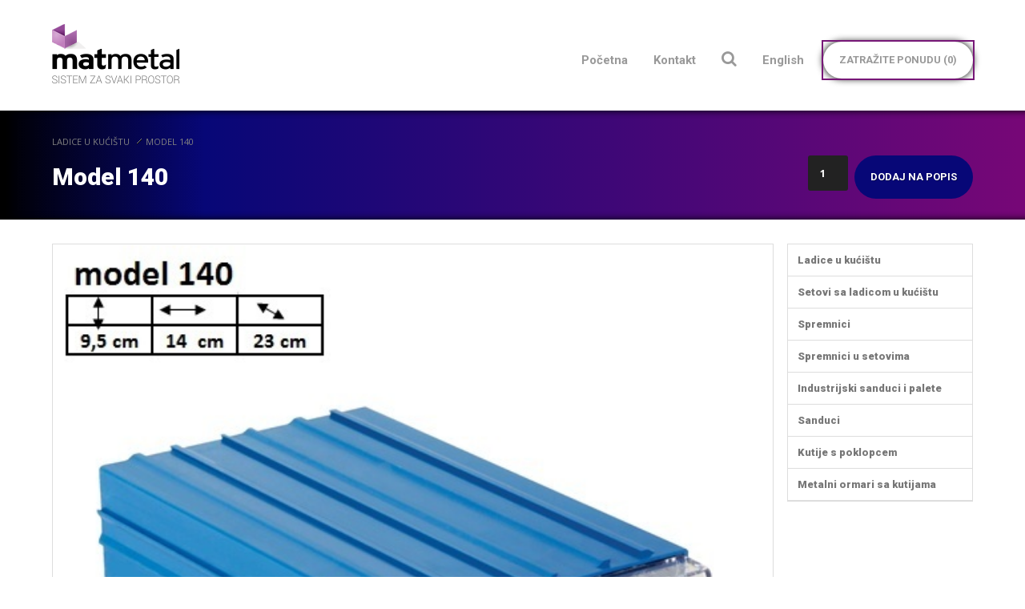

--- FILE ---
content_type: text/html; charset=UTF-8
request_url: http://www.plasticne-kutije.com/ladice-u-kucistu/1783
body_size: 7564
content:
<!DOCTYPE HTML>
<html>
<head>
	<meta http-equiv="content-type" content="text/html;charset=utf-8" />
	<meta name="viewport" content="width=device-width, initial-scale=1, maximum-scale=1">
	<title>Model 140  - Ladice u kućištu - Matmetal</title>

	<meta name="description" content="Model 140 " />

	<meta name="keywords" content="ladice u kućištu, kutija s ladicom, kutije s ladicom, plastična kutija s ladicom, plastične kutije s ladicom" />

	<meta name="copyright" content="Copyright - MATMETAL SISTEM d.o.o." />

	<base href="http://www.plasticne-kutije.com/" />
	<meta name="robots" content="all" />
	<meta http-equiv="imagetoolbar" content="no" />
	<script src="https://www.matmetal-sistem.hr/frontend/js/jquery-2.2.0.min.js" type="text/javascript"></script>
	<script src="https://www.matmetal-sistem.hr/frontend/js/jquery.slides.min.js" type="text/javascript"></script>
	<script src="https://www.matmetal-sistem.hr/novacms/js/engine.js" type="text/javascript"></script>
	<link href='https://fonts.googleapis.com/css?family=Open+Sans:400,600,700&subset=latin,latin-ext' rel='stylesheet' type='text/css'>
	<link href='https://fonts.googleapis.com/css?family=Roboto:300,400,700,900&subset=latin,latin-ext' rel='stylesheet' type='text/css'>
	<link rel="stylesheet" href="https://www.matmetal-sistem.hr/frontend/css/style.css?v=" type="text/css" />
	<link rel="stylesheet" href="https://www.matmetal-sistem.hr/frontend/css/responsive.css?v=" type="text/css" />
	<link rel="stylesheet" href="https://www.matmetal-sistem.hr/frontend/css/lightbox.css" type="text/css" />
	<link rel="stylesheet" href="https://www.matmetal-sistem.hr/frontend/css/font-awesome.min.css" type="text/css" />
	<link rel="icon" type="image/png" href="https://www.plasticne-kutije.com/frontend/images/site/icon.png" />
	<script>
	  (function(i,s,o,g,r,a,m){i['GoogleAnalyticsObject']=r;i[r]=i[r]||function(){
	  (i[r].q=i[r].q||[]).push(arguments)},i[r].l=1*new Date();a=s.createElement(o),
	  m=s.getElementsByTagName(o)[0];a.async=1;a.src=g;m.parentNode.insertBefore(a,m)
	  })(window,document,'script','https://www.google-analytics.com/analytics.js','ga');
	  ga('create', 'UA-35606478-3', 'auto'); ga('send', 'pageview');
	</script>
</head>
<body>
	<div id="search" style="display: none;">	<div class="c x">		<form id="searchForm" method="post" action="pretraga">			<input type="text" class="searchtext" name="query" placeholder="Traži" /><a class="searchbutton" onclick="document.getElementById('searchForm').submit();">Traži</a>		</form>	</div></div><div id="header">	<div class="c x">		<a id="logo" href="http://www.plasticne-kutije.com/"><img src="http://www.matmetal-sistem.hr/frontend/images/site/logo.png" alt="Plastične kutije" /></a>		<a id="menu-icon"><i class="fa fa-navicon"></i></a>				<div id="menu">			<ul id="menu-tabs">				<li><a href="http://www.plasticne-kutije.com/"><span>Početna</span></a></li><li><a href="kontakt"><span>Kontakt</span></a></li><li class="icon search"><a onclick="$('#search').slideToggle(300);"><i class="fa fa-search"></i></a></li><li><a id="en" href="http://en.plasticne-kutije.com">English</a></li><li class="offertab"><a href="ponuda">Zatražite ponudu (<span id="basket-q">0</span>)</a></li>			</ul>		</div>	</div></div>			<div id="small-pitch">				<div class="c x"><p id="breadcrumbs"><a href="ladice-u-kucistu">Ladice u kućištu</a><a href="ladice-u-kucistu/1783">Model 140 </a></p><h1>Model 140 </h1>												<div id="addrem"><span id="1783-cart_add_remove_div-1783"><span id="1783-cart_add_remove_div-1783-functions"><input class="qty" type="text" id="1783-item_quantity-1783" value="1" /><a class="link" onclick="add_to_cart('1783','1783');"><span>Dodaj na popis</span></a></span><img src="frontend/images/site/ajax-loader.gif" style="display:none;" id="1783-cart_add_remove_div-1783-icon" /></span><input type="hidden" id="item-price-index-1783" value="0" /></div>												</div>			</div>			<div class="c x">				<div id="dir">							<div id="images" style="width: 100%; text-align: center;">						<img class="bigthumb" src="frontend/images/items/model 140 lk.jpg" alt="Model 140 " />				</div>				<div id="rel-items">					<div class="icaption"><h5>Povezani proizvodi</h5></div>					<div class="x"></div>					<br />								<div class="rel">						<a href="ladice-u-kucistu/1775"><img src="http://www.plasticne-kutije.com/frontend/cache/300x259x2/bf27f7d71a3cf52970b7224cd82bec44" alt="Model 120-4" /></a>						<div class="item-desc">							<p class="category">Ladice u kućištu</p>							<p><a href="ladice-u-kucistu/1775">Model 120-4</a></p>						</div>					</div>									<div class="rel">						<a href="ladice-u-kucistu/1776"><img src="http://www.plasticne-kutije.com/frontend/cache/300x259x2/e2517bb31770b1f2d6fa2503f3f17891" alt="Model 102" /></a>						<div class="item-desc">							<p class="category">Ladice u kućištu</p>							<p><a href="ladice-u-kucistu/1776">Model 102</a></p>						</div>					</div>									<div class="rel last">						<a href="ladice-u-kucistu/1777"><img src="http://www.plasticne-kutije.com/frontend/cache/300x259x2/04e00b09dd226e4d7122f6db96ebbbed" alt="Model 102-3" /></a>						<div class="item-desc">							<p class="category">Ladice u kućištu</p>							<p><a href="ladice-u-kucistu/1777">Model 102-3</a></p>						</div>					</div>								<div class="x"></div>				</div>			</div><div id="catalogue-menu"><h3></h3><ul><li><a href="ladice-u-kucistu">Ladice u kućištu</a></li><li><a href="setovi-sa-ladicom-u-kucistu">Setovi sa ladicom u kućištu</a></li><li><a href="spremnici">Spremnici</a></li><li><a href="spremnici-u-setovima">Spremnici u setovima</a></li><li><a href="industrijski-sanduci-i-palete">Industrijski sanduci i palete</a></li><li><a href="sanduci">Sanduci</a></li><li><a href="kutije-s-poklopcem">Kutije s poklopcem</a></li><li><a href="metalni-ormari-sa-kutijama">Metalni ormari sa kutijama</a></li></ul>			</div></div></div><div id="footer">
	<div class="c x">
  	<div class="jumbo">
      <i class="fa fa-mobile"></i>
      <h5>Zatražite ponudu</h5>
			<p>Nazovite nas ili <a href="ponuda">sastavite popis željenih proizvoda</a> i zatražite <br />neobvezujuću ponudu našeg stručnog osoblja.<br /><a href="tel:+38512024601"><span>01 / 20 24 601</span></a></p>
		</div>
		<div id="emblem">
			<img src="http://www.matmetal-sistem.hr/frontend/images/site/cube.png" alt="Matmetal Sistem" />
			</div>
			<div class="fl">
			<div class="fl">
				<p><strong>MATMETAL SISTEM d.o.o.</strong></p><p>Komercijala i skladište: Šime Ljubića 11, 10360 Sesvete</p><p>Sjedište tvrtke: Zagrebačka 99, 10360 Sesvete</p>				<br />
				<div class="fl">
					<p>T: <span>01 / 20 24 601, 01 / 20 24 938</span></p><p>F: <span>01 / 20 24 939</span></p><p><a href="mailto:prodaja@matmetal-sistem.hr">prodaja@matmetal-sistem.hr</a><br /><a href="mailto:info@matmetal-sistem.hr">info@matmetal-sistem.hr</a></p>				</div>
				<div class="fl">
					<p><a href="http://www.plasticne-kutije.com/katalog/Plastične Kutije.pdf">Katalog plastičnih kutija</a></p><p><a href="http://www.matmetal-sistem.hr">Matmetal Sistem</a></p><p><a href="http://www.uredski-namjestaj.hr">Uredski namještaj</a></p><p><a href="http://www.uredske-stolice.hr">Uredske stolice</a></p><p><a href="izjava-o-privatnosti">Izjava o privatnosti</a></p>				</div>
			</div>
		</div>
	</div>
</div>	<script src="https://www.matmetal-sistem.hr/frontend/js/lightbox.min.js" type="text/javascript"></script>
</body>
</html>


--- FILE ---
content_type: text/css
request_url: https://www.matmetal-sistem.hr/frontend/css/style.css?v=
body_size: 18793
content:
/* Matmetal Sistem */
*{ margin: 0; padding: 0; list-style: none; outline: 0; }
html, body { width: 100%; }
body { font: 300 14px "Open Sans", Sans-Serif; color: #666; }
p { line-height: 1.6em; }
a { color: #945294; text-decoration: none; cursor: pointer; }
a:hover { transition: all 0.2s ease-in-out; }
h2 { font-size: 1.24em; color: #000; margin: 0 0 10px; }
.inner h2 { padding: 3px 0 7px; border-bottom: 1px solid #eee;  }
h4 { font-weight: bold; font-size: 1em; margin: 0 0 8px; }
/* clear */
.x:before, .x:after { content: " "; display: table; }
.x:after { clear: both; }
.x { *zoom: 1; }
input, select, textarea { font: 300 13px "Open Sans", Sans-Serif;  }
.y { margin-bottom: 20px; border-bottom: 1px solid #ddd; }
/* set fonts */
#top, #header, h1, h2, h3, h4, h5, .date, .caption h2, .frame, #sections, .rel, .icaption, .segment-caption, .home-featured, .dist_intro, .jumbo, .link, .gal-menu, #catalogue-menu { font-family: "Roboto", Sans-Serif; }
.c, #hold { width: 1150px; margin: 0 auto; min-width: 1150px; }
#hold { border-top: 5px solid #252525; }
.grey { background: #eee; padding: 40px 0; min-width: 1150px; box-shadow: 0px 0px 10px 0px #000; }
/* search */
#search { clear: both; background: #eee; width: 100%; z-index: 400000; position: relative; height: 50px; }
input.searchtext { height: 50px; width: 85%; border: 0; background: none; font-weight: 700; color: #333; font-size: 14px; }
.searchbutton { float: right; width: 10%; background: #771777; padding: 0; line-height: 50px; font-size: 13px; font-weight: 700; text-align: center; text-transform: uppercase; color: #fff; }
#header { clear: both; display: block; padding: 30px 0 0; }
#logo { float: left; margin: 0 0 30px 0; }
#menu-icon { display: none; }
#menu { float: right; clear: right; margin: 22px 0 0 0; }
#menu li { float: left; display: inline; font-size: 15px; font-weight: 700; }
#menu li a { float: left; color: #999; margin: 0 0 0 24px; padding: 10px 4px; line-height: 26px; }
#menu li a:hover, #menu li a:active { color: #333; }
#menu li a.current { color: #000; }
#menu li.icon i { font-size: 20px; }
#menu li.offertab a { color: #999; outline: solid 2px #771777; box-shadow: 0px 0px 10px 0px #000; margin-left: 20px; padding: 10px 20px; border-radius: 30px; text-transform: uppercase; font-size: 13px; }
#menu li.offertab a:hover { color: #771777; }
#menu li.offertab a span { border: 0; padding: 0; }
#menu li a span { border-bottom: 2px solid #fff; padding: 0 0 10px; }
#menu li a.current span { border-color: #771777; }
#menu li.offertab a.current { color: #999; }
.itemlist { float: right; border: 1px solid #ddd; margin: 0 0 12px; padding: 15px 15px 15px 65px; background: url(../images/site/icons/itemlist.png) no-repeat 15px 18px; }
.itemlist h3 { color: #771777; font-weight: normal; font-size: 1.1em; margin: 0 0 15px; }
.itemlist p { margin: 0 0 12px; }
.itemlist.phone { background: url(../images/site/icons/phoneoffer.png) no-repeat 15px 18px; }
.ipp { font-size: 1.8em; }
.grey { color: #888; font-size: 1.1em; line-height: 1.7em; }
#bg { background: url(../images/site/bgtry.jpg) no-repeat center top; height: 397px; }
#kombi { display: inline-block; position: fixed; margin: 400px 0 0 780px; z-index: 1; float: right; width: 25%; }
#side-left { display: inline-block; z-index: -1; margin-top: 397px; position: fixed; left:0; }
#side-right { display: inline-block; z-index: -1; margin-top: 397px; position: fixed; right:0; }
#bottom { position: fixed; bottom: 0; display: inline-block; background: url(../images/site/bottom.png) repeat; width: 100%; height: 40px; }
#call { float: left; margin: 11px 0 0 20px; color: #fff; }
#call a { float: right; margin: -3px 0 0 20px; }
#call span { padding: 3px 0 3px 10px; font-size: 1.2em; font-weight: bold; }
#send { float: right; margin-top: 11px; color: #fff; }
#send a { float: right; margin: -3px 20px 0; }
#send span { padding: 3px 0 3px 10px; }
/* pitch */
#cro { clear: both; position: relative; min-width: 1150px; height: 415px; padding: 40px 0; background: #48494B url(../images/site/cro-back.jpg) no-repeat; background-size: 100%; background-size: cover; }
#pitch { clear: both; position: relative; min-width: 1150px; height: 450px; padding: 40px 0 0; margin: 0 0 40px; background: linear-gradient(130deg, #000 0%, rgba(7,7,119,1) 20%, rgba(119,7,119,1) 100%); background-size: 100%; background-size: cover; box-shadow: inset 5px 0px 10px 0px #000; }
.caption { float: left; color: #999; width: 55%; padding: 25px 0 0 0; }
.caption h2 { font-size: 35px; font-weight: 900; color: #fff; margin: 0 0 20px; }
.caption p { margin: 0 0 10px; font-weight: 400; font-size: 14px; color: rgba(255,255,255, .7); }
.pitchimg { float: right; }
.button { float: left; margin: 30px 0 0; background: #771777; color: #fff; padding: 10px 15px; text-transform: uppercase; font-size: 13px; font-weight: 700; }
.button:hover { background: #613962; }
.pitch-section { display: none; }
.pitch-section.current { display: block; }
#pitch1 { display: block; }
#sections { position: absolute; bottom: 10px; width: 100%; }
#sections a { float: left; width: 16.41%; margin: .3% .3% 0 0; font-size: 12px; text-transform: uppercase; color: #999; font-weight: 600; height: 74px; background: rgba(0,0,0, .4); transition: all 0.2s ease-in-out; }
#sections a.last { margin-right: 0; }
#sections a.current { background: #771777; color: #fff; border-color: #5C375E; text-shadow: 1px 1px rgba(0,0,0, .2); }
#sections a span { display: inline-block; vertical-align: middle; display: table-cell; height: 74px; line-height: 17px; padding: 0 20px 0 15px; }
#sections a.current span { }
.bonitet { width: 100px; float: right; }
.iso { float: left; width: 85px; padding: 25px 25px 15px 25px; }
#iso { clear: left; font-size: 0.9em; }
#sections a.four { width: 24.7%; }
/* Pages */
.pages { list-style: none; margin: 20px 0; padding: 0; text-align: center; }
.pages li { display: inline-block; width: 14px; height: 14px; margin: 0 4px; text-indent: -999px; border-radius: 10px; cursor: pointer; overflow: hidden; background: #fff; box-shadow: inset 0 0 0 1px rgba(0,0,0,.2); }
.pages li:hover { background: #aaa; }
.pages li.active { background: #666; }
/* Cookie popup */
.cookie-popup { border-radius: 30px; }
.cookie-buttons a { border-radius: 30px; }
/* Controls */
.controls { margin: 25px 0; text-align: center; }
/* small pitch */
#small-pitch { min-width: 1150px; background: linear-gradient(90deg, rgba(0,0,0,1) 0%, #070777 20%, rgba(119,7,119,1) 100%); background-size: cover; padding: 30px 0; margin: 0 0 30px; box-shadow: inset 10px 0px 10px 0px #000; }
#small-pitch h1 { font-size: 30px; font-weight: 900; color: #fff; }
/* breadcrumbs */
#breadcrumbs { font-size: 11px; text-transform: uppercase; margin: 0 0 18px; }
#breadcrumbs a { background: url(../images/site/slash.gif) no-repeat right center; padding: 0 15px 0 0; margin: 0 5px 0 0; color: #808080; }
#breadcrumbs a:last-child { background: none; padding: 0; }
.home-featured { float: left; width: 22.7%; margin: 0 3% 15px 0; }
.home-featured.last { margin-right: 0; }
.hf-img { text-align: center; }
.hf-img img { width: 100%; -webkit-box-shadow: 0px 2px 1px 0px rgba(0,0,0,0.4); -moz-box-shadow: 0px 2px 1px 0px rgba(0,0,0,0.4); box-shadow: 0px 2px 1px 0px rgba(0,0,0,0.1); }
.hf-desc { padding: 15px 10px; line-height: 20px; }
.hf-desc h5 { font-size: 15px; font-weight: 900; margin: 0 0 10px; height: 50px; }
.hf-action { padding: 4px 7px; border-radius: 4px; background: #771777; color: #fff; float: left; font-size: 14px; font-weight: 900; }
.hf-action.currency { margin: 5px 0 0; background: #999; }
.hf-desc h5 a { color: #333; }
#main { float: left; width: 76%; }
#main h3 { font-size: 1.2em; color: #771777; margin: 0 0 15px; }
#main img { max-width: 100%; }
#side { float: right; width: 22%; }
.side { float: right; width: 250px; margin: 0 0 14px; }
.box { background: #eee; padding: 12px; margin: 0 0 14px; border-radius: 20px; }
.box p { font-size: .9em; margin: 0 0 10px; }
.boxcaption { background: url(../images/site/boxcaption.png) no-repeat; padding: 10px 14px; margin: 0; color: #fff; font-size: 1em; }
.offer { height: 80px; padding-top: 18px; }
.offer.small { height: 110px; padding-top: 18px; }
.offer p { margin: 0 0 16px; }
/* intro */
#intro { float: left; width: 70%; margin: 0 0 18px; padding: 10px 0 30px; }
#aaa { float: right; margin: 0 10px 0; padding: 0 10px; }
#intro h2 { padding: 3px 0 10px; font-size: 25px; font-weight: 900; letter-spacing: -1px; }
#intro-teaser { margin: 0 0 20px; font-weight: 600; }
#intro-bonitet { float: right; margin-left: 20px; }
/* bits */
#bits { padding: 40px 0 20px; }
.bit { float: left; width: 24%; margin: 0 2% 50px 0; padding: 0 4%; text-align: center; font-size: 13px; }
.bit.first { clear: left; }
.bit.last { margin-right: 0; }
.bit h4 { color: #000; font-size: 13px; text-transform: uppercase; margin: 0 0 8px; }
.bit i { color: #771777; font-size: 50px; margin: 0 0 15px 0; }
/* featured items */
.featured { margin: 0 0 30px; }
.featured .rel { width: 206px; height: 111px; font-size: .9em; font-weight: bold; color: #444; }
.rf { margin-left: 15px; font-weight: bolder; color: #771777; line-height: 24px; }
.rl { line-height: 24px; text-align: center; padding-left: 5px; }
.rprice { display: inline-block; padding: 5px 0 0 0; color: #fff; font-size: 1.3em; text-shadow: #472747 1px 1px;  }
.featured .ft1 { background: url(../images/site/featured1.png) no-repeat; padding-left: 70px; width: 145px; }
.featured .ft2 { background: url(../images/site/featured2.png) no-repeat; padding-left: 65px; width: 135px; }
.featured .ft3 { background: url(../images/site/featured3.png) no-repeat; padding-left: 65px; width: 140px; }
/* news */
.third { float: left; width: 31.3%; margin: 0 3% 0 0; }
.third .link { margin-bottom: 20px; }
.third.last { float: right; margin-right: 0; }
.date { float: left; margin: -4px 14px 0 0; padding: 0 14px 0 0; border-right: 1px solid #ddd; color: #999; font-size: 12px; text-transform: uppercase; }
.date span { font-size: 24px; font-weight: 900; }
.news { overflow: hidden; }
.news h4 a { color: #333; font-size: 17px; }
.news p { margin: 0 0 15px; }
#main p.teaser { font-size: .9em; margin: 0 0 17px; }
#news-body { overflow: hidden; }
#ndate { font-size: 13px; color: #999; }
#catalogue-menu.nmenu { width: 220px; }
.nrest { float: right; width: 185px; }
.nrest a { font-weight: bold; margin: 0 0 3px; }
#catalogue-menu.nmenu .teaser { font-size: .84em; }
#inner-teaser { font-size: 1.1em; }
.news-image { float: left; padding: 2px; border: 1px solid #ddd; margin: 0 20px 10px 0; }
.catimg { float: left; padding: 2px; margin: 0 20px 10px 0; }
/* link button */
.link { float: left; text-transform: uppercase; line-height: 2em; font-size: 13px; font-weight: 700; border-radius: 30px; padding: 6px 10px; color: #fff; background: #771777; text-shadow: 1px 1px rgba(0,0,0, .3); }
.link:hover {  }
/* home items */
.catalog-group { float: left; width: 324px; margin: 0 20px 20px 0; border: 1px solid #ddd; padding: 20px; height: 40px; font-size: 1.3em; }
.catalog-group.last { margin-right: 0; }
.catalog-group:hover { border-color: #808080; }
.catalog-group span { float: left; padding: 10px 0 0; }
.catalog-group img { float: left; margin: 0 15px 0 0; }
/* item category */
#catpitch { margin: 0 0 20px; }
#catpitch img { width: 100%; }
.list { width: 23%; float: left; margin: 0 2% 25px 0; }
.list.last { float: right; margin-right: 0; }
.thumb { padding: 0 0 6px; border: 1px solid #eee; width: 100%; margin: 0 0 10px; }
.category { font-size: .8em; text-transform: uppercase; color: #999; margin: 0 0 4px; }
.list-desc { padding: 0 20px 0 0; }
.list h3 { font-size: 15px; }
.list h3 a { color: #222; }
/* categories navigation */
.catalog-item { float: left; }
/* single item */
/* cart */
#addrem { float: right; height: 50px; margin: -44px 0 0; }
#addrem .link { margin-left: 8px; background: #070777; padding: 14px 20px; }
input.qty { float: left; color: #fff; font-size: .9em; border: 0; background: #222; padding: 14px 15px 13px; width: 20px; border-radius: 3px; font-weight: 900;}
input.qty:focus {  }
#cart-div input.qty { padding: 5px 15px; background: #ddd; color: #222; }
#dir { float: left; width: 78%; }
#catalogue-menu { float: right; width: 20%; border: 1px solid #ddd; }
#catalogue-menu li { list-style: none; border-radius: 3px; font-size: 13px; font-weight: 900; }
#catalogue-menu li a { display: block; border-bottom: 1px solid #ddd; padding: 12px; color: #777; }
#catalogue-menu li a.current { font-weight: bold; background: #eee; color: #222; }
.icaption { clear: both; margin: 0 0 10px; border-bottom: 1px solid #ddd; padding: 0 0 15px; }
.icaption.small { height: 12px; margin: 20px 0 20px; padding: 0 0 0 5px; }
.icaption h5 { color: #252525; text-transform: uppercase; font-size: 13px; }
.icaption.more-margin { margin-bottom: 28px; }
/* product inner */
#images { float: right; width: 40%; }
.inoxthumb { border: 1px solid #ddd; padding: 1px; width: 23%; margin: 0 3px 3px; }
.bigthumb { border: 1px solid #ddd; padding: 1px; width: 100%; margin: 0 0 3px; }
.smallthumb { float: left; margin: 0 2.1% 10px 0; width: 47.8%; background: none; border: 1px solid #ddd; padding: 1px; }
.smallthumb.last { margin-right: 0; }
#item-desc { float: left; width: 58%; margin: 0 0 15px; }
#item-desc ul { margin: 0 0 0 15px; list-style-type: square; }
#item-desc li { list-style-type: square; padding: 0 0 6px; }
/* models table */
.mt { margin: 0 0 20px; border-collapse: collapse; width: 100%; font-size: .84em; color: #777; }
.mt td { padding: 10px; border-bottom: 1px solid #ddd; }
.mt th { text-transform: uppercase; border-bottom: 2px solid #ddd; font-weight: bold; color: #555; }
.mt tr.odd td { background: #f9f9f9; }
.mt tr:hover td { color: #000; }
/* colors */
#colors-box  { float: left; width: 100%; }
#colors { clear: both; background: url(../images/site/colors.png) no-repeat 0 7px; height: 25px; padding: 8px 0 0 33px; margin: 0 0 22px; color: #808080; font-size: .8em; }
/* certificate */
#certificate { float: right; width: 70px; height: 70px; background: url(../images/site/euroinspekt.png) no-repeat; border: 1px solid #ddd; }
/* specifications */
#specs { clear: both; margin: 0 0 20px; }
.ts { margin: 0 0 20px; border-collapse: collapse; width: 100%; font-size: .84em; color: #777; }
.ts td { padding: 10px 0; border-bottom: 1px solid #ddd; }
.ts thead td { text-transform: uppercase; border-bottom: 2px solid #ddd; font-weight: bold; color: #555; }
.ts tr.odd td { background: #f9f9f9; }
.ts tr:hover td { color: #000; }
#map { margin: 0 0 40px; box-shadow: 0px 0px 5px 0px #000; }
/* related items */
#rel-items { clear: both; padding: 30px 0 0; margin: 0 0 40px; }
.rel { float: left; width: 31.3%; margin: 0 3% 0 0; }
.rel.last { margin: 0; }
.rel p { line-height: 1.2em; }
.rel a { font-weight: 700; font-size: 15px; color: #222; }
#main p.category { margin: 0 0 4px; }
.rel img { float: left; width: 100%; margin: 0 0 9px; border: 1px solid #ddd; }
/* cart submit */
#main.short { width: 48%; }
#main p { margin: 0 0 12px; }
#pageh2 { margin: 0 0 20px; }
#main-cart-div { }
#cart-div { float: right; width: 48%; } 
.citem { border-bottom: 1px solid #ddd; padding: 0 0 7px; margin: 0 0 7px; width: 100%; }
.citem-ar { float: right; }
.citem-ar .link { margin-left: 8px; }
.ar-name { float: left; padding: 5px 0 0; font-size: .9em; }
#cart-div .link { float: right; }
#nocart { padding: 10px 0 0 100px; background: url(../images/site/nocart.png) no-repeat 0 10px; margin: 0 0 80px; }
/* distributors */
#dist { height: 200px; border-bottom: 1px dotted #ddd; margin: 0 0 40px; }
.map { float: right; }
.distributor { float: left; width: 160px; padding: 0 30px 0 0; margin: 0 40px 0 0; }
.distributor.last { padding: 0; border: 0; margin: 0; width: 300px; }
.dist_title { font-size: .84em; text-transform: uppercase; color: #777; }
.dist_intro { font-size: 19px; font-weight: 900; color: #333; float: left; width: 400px; padding: 50px 0 0; }
#distbox a { float: left; background: #555 url(../images/site/distributors.png) no-repeat; height: 48px; padding: 28px 0 0 20px; font-size: 1.2em; width: 230px; }
#location { margin: 0 0 13px; }
/* catalogue */
.catalogue { float: right; width: 24%; text-align: center; }
.catalogue img { width: 100%; }
.catalogue .teaser { padding: 10px 0 0; font-weight: 600; }
.catalogue-info { clear: both; padding: 30px 0 0; border-top: 1px solid #ddd; }
.rimg { float: left; margin: 0 30px 20px 0; }
.rte-browser-img { float: left; margin: 0 20px 10px 0; }
/* home gallery */
#gallery {  }
.gal { width: 23.5%; float: left; margin: 0 2% 0 0; }
.gal img { width: 100%; border-radius: 2px; }
.gal.last { float: right; margin-right: 0; }
#slides { display: none; }
.slidesjs-pagination { text-align: center; }
.slidesjs-pagination-item { display: inline-block; }
.slidesjs-pagination-item a { float: left; text-indent: -9999px; margin: 0 6px; width: 12px; height: 12px; border-radius: 50%; background: #ddd; }
.slidesjs-pagination-item a.active { background: #771777; }
/* gallery menu */
.segment-caption { clear: both; font-weight: 700; color: #333; font-size: 14px; border-bottom: 1px solid #ccc; height: 43px; margin: 0 0 30px; text-transform: uppercase; }
.segment-caption span { float: left; border-bottom: 3px solid #771777; height: 40px; }
/* forms */
fieldset { border: 0; }
#main form { padding: 0 2% 0 0; }
label { display: block; color: #666; font-weight: 700; font-size: 13px; margin: 0 0 5px; }
input.text, textarea { width: 94%; border: 1px solid #ddd; padding: 10px 3%; margin: 0 0 6px; background: #fff; border-radius: 30px; box-shadow: inset 0 0 3px 1px rgba(0,0,0, .1); }
textarea { height: 150px; }
.error { font-size: .9em; color: #771777; font-weight: bold; }
.form-left { float: left; width: 48%; }
.form-right { float: right; width: 48%; }
/* contact */
#how { margin: 15px 0;}
/* footer */
#footer { padding: 55px 0 40px; min-width: 1150px; font-size: 13px; color: #888; line-height: 1.7em; background: linear-gradient(130deg, rgba(0,0,0,1) 0%, rgba(7,7,119,1) 20%, rgba(119,7,119,1) 100%); background-size: cover; box-shadow: inset 5px 0px 10px 0px #000; }
#footer strong { color: #fff; font-size: 14px; }
#footer p { line-height: 1.7em; }
#footer a { color: #ccc; }
#footer a:hover { color: #fff; }
#emblem { float: left; margin: 0 30px 0 0; }
.fl { float: left; margin: 0 40px 0 0; }
.fr { float: right; text-align: right; }
.h { display: none; }
.jumbo { float: right; width: 50%; text-align: right; margin: 0 0 30px; }
.jumbo h5 { font-size: 26px; font-weight: 900; color: #fff; margin: 0 0 20px; }
.jumbo p { font-size: 15px; font-weight: 600; text-align: right; }
.jumbo i { font-size: 180px; float: right; color: #771777; margin: -24px 0 0 15px; }
.jumbo p span { color: #771777; font-size: 40px; font-weight: 900; line-height: 60px; text-shadow: 1px 1px rgba(0,0,0, .3); letter-spacing: -1px; }


--- FILE ---
content_type: text/css
request_url: https://www.matmetal-sistem.hr/frontend/css/responsive.css?v=
body_size: 4213
content:
/*

	Responsive
	
*/

@media only screen and (max-width : 640px) {  
	html, body { width: 100%; height: 100%; }
	.c { width: 100%; }	
	.c, .grey, #footer { min-width: auto; }
	#header { padding: 17px 0 0; }
	#logo { margin: 0 0 20px 5%; }
	
	input.searchtext { width: 70%; padding-left: 5%; }
	.searchbutton { width: 20%; }
	
	#menu-icon { display: block; position: relative; float: right; margin: 20px 5% 0 0; font-size: 40px; z-index: 10001; }
	#menu-icon:hover { opacity: .7; }
	#menu-icon.opened { }
	#menu { display: none; position: fixed; top: 0; right: 0; bottom: 0; margin: 0; height: 100%; padding: 101px 0 0; width: 80%; background: #222; z-index: 10000; }
	#menu li { display: block; clear: both; }
	#menu li a { display: block; color: #999; padding: 14px 30px; border: 0; }
	#menu li a:hover, #menu li.current a { color: #fff; }
	#menu li ul li a, #menu li.current ul li a { background: #085E91; }
	#menu li ul { display: none; }
	#menu li a span { border: 0; }
	#menu li a.current span { color: #fff; }
	#menu li.offertab a { color: #E8A914; background: none; text-shadow: 1px 1px rgba(0,0,0, .2); padding: 14px 30px; margin: 0 0 0 24px; border-radius: 3px; text-transform: uppercase; font-size: 13px; }
	#menu li.offertab a:hover { }
	#menu li.offertab a span { border: 0; padding: 0; }	#cro { width: 94%; min-width: auto; padding: 0 3%; height: auto; }	#croimg { padding: 5% 0; width: 100%; }  
	#pitch { width: 94%; min-width: auto; padding: 0 3%; height: auto; }
	.pitch-sections { display: none; }
	#sections { position: relative; width: 100%; padding: 20px 0 0; }
	#sections a { float: left; display: block; width: 49%; height: auto; margin: 0 0 5px; font-size: 10px; }
	#sections a.current { background: rgba(0,0,0, .4); color: #999; color: #fff; }
	#sections a:nth-child(even) { float: right; }
	#sections a span { height: 66px; }
	#intro { padding: 10px 5% 30px; width: 90%; text-align: center; }
	#intro h2 { padding: 0 10% 20px; }
	.catalogue { width: 60%; padding: 0 20% 40px; }
	#home-featured { padding: 0 4%; }
	.segment-caption { margin: 0 0 30px; }
	.home-featured { float: left; width: 47.5%; margin: 0 0 20px 0; }
	.home-featured:nth-child(even) { float: right; }
	.hf-desc { padding: 10px 0; }
	.hf-desc .category { display: none; }
	.hf-desc h5 { font-size: 13px; }
	#gallery { padding: 0 4%; }
	#bits { padding: 30px 5% 10px; }
	#bits .x { clear: none; }
	.bit { float: left; width: 40%; padding: 0 5%; margin: 0 0 30px; font-size: 12px; }
	.bit.first { clear: none; }
	.bit:nth-child(odd) { clear: left; }
	.bit.last { margin-right: 0; }
	#small-pitch { width: 90%; padding: 20px 5%; min-width: auto; }
	#small-pitch h1 { font-size: 24px; }
	#catpitch img { width: 100%; }
	#dir { float: none; width: 92%; padding: 0 4%; }
	.list { float: left; clear: left; width: 46%; margin: 0 0 15px; }
	.list.last { float: left; }
	.list:nth-child(odd) { float: right; clear: none; }
	.list h3 { font-size: 14px; line-height: 18px; }
	.list-desc .category { font-size: 10px; }
	.m-x { clear: both; }
	#catalogue-menu { display: none; }
	#addrem { clear: both; float: none; height: 50px; margin: 30px 0 0; }
	#images { float: none; width: 100%; }
	.smallthumb { float: left; margin: 0 2.1% 10px 0; width: 23%; background: none; border: 1px solid #ddd; padding: 1px; }
	#item-desc { float: none; clear: both; width: 100%; padding: 20px 0 0; }
	#colors { background-size: 100%; }
	.rel a { font-size: 12px; }
	#main, #main.short { clear: both; float: none; width: 92%; margin: 0 4%; }
	#dist { height: auto; padding: 0 0 20px; margin: 0 0 40px; text-align: center; }
	.dist_intro { width: auto; padding: 10px 0 20px; }
	.map { float: none; width: 60%; }
	#contact-map { clear: both; margin: 0 4%; }
	#side { float: none; clear: both; width: 92%; margin: 0 4%; padding: 20px 0 0; }
	#cart-div { float: none; width: 92%; margin: 0 4% 30px; } 	
	input.text, textarea { width: 100%; }
	#footer { padding: 55px 5% 45px; }
	.jumbo { clear: both; float: none; width: 100%; text-align: left; }
	.jumbo p { text-align: left; font-size: 13px; }
	.jumbo p br { display: none; }
	.jumbo i { font-size: 120px; margin: -15px 0 0 15px; }
	.jumbo p span { float: left; clear: both; font-size: 30px; line-height: 60px; margin: 0 0 30px; }
	#emblem { clear: both; }
	
	.cookie-popup { width: 90% !important; }
}


--- FILE ---
content_type: text/javascript
request_url: https://www.matmetal-sistem.hr/novacms/js/engine.js
body_size: 15520
content:
var q_c = 1;
var q_t = null;

function role_start()
{
	q_t = setTimeout("role_do()", 5000);
}

function role_do()
{
	clearTimeout(q_t);
	
	$("#q-"+q_c).fadeOut("1000", function() {
		q_c++;
		var all = $("#q-count").val();
		if(q_c >= all)
			q_c = 1;
		$("#q-"+q_c).fadeIn("1000");
		q_t = setTimeout("role_do()", 10000);
	});
}

function newsletter_process()
{
	$("#poll-vote").show();
	$("#poll-results").show();
	$("#poll-show").hide();

	var email = document.getElementById('email').value;
	
	$.ajax({
		url: "index.php",
		type: "POST",
		data: ({action : 'newsletter_process', action_type : 'ajax', email : email}),
		dataType: "html",
		success: function(msg)
		{
			msg = ajax_retrieve_messages(msg);
			$("#newsletter").attr('innerHTML', msg[0]);
		}
	});
}

function clear_cart(main_div)
{
	$("#clear-cart-icon").show();
	$.ajax({
		url: "index.php",
		type: "POST",
		data: ({action : 'clear_cart', action_type : 'ajax'}),
		dataType: "html",
		success: function(msg)
		{
			msg = ajax_retrieve_messages(msg);
			$("#main-cart-div").html('<div id="cart-div">' + msg[0] + '</div>');
			document.getElementById('basket-q').innerHTML = 0;
		}
	});
}

function add_to_cart(item_cat, item_id)
{
	var q = $("#"+item_cat+"-item_quantity-"+item_id).attr('value');
	var selIndex = document.getElementById('item-price-index-'+item_id).value;
	
	$("#"+item_cat+"-cart_add_remove_div-"+item_id+"-functions").hide();
	$("#"+item_cat+"-cart_add_remove_div-"+item_id+"-icon").show();
	$.ajax({
		url: "index.php",
		type: "POST",
		data: ({action : 'add_to_cart', action_type : 'ajax', item_cat : item_cat, item_id : item_id, q : q, selIndex : selIndex}),
		dataType: "html",
		success: function(msg)
		{
			msg = ajax_retrieve_messages(msg);
			$("#"+item_cat+"-cart_add_remove_div-"+item_id+"-icon").hide();
			$("#"+item_cat+"-cart_add_remove_div-"+item_id+"-functions").html(msg[0]);
			$("#"+item_cat+"-cart_add_remove_div-"+item_id+"-functions").show();
			
			document.getElementById('basket-q').innerHTML = msg[1];
		}
	});
}

function remove_from_cart(item_cat, item_id)
{
	$("#"+item_cat+"-cart_add_remove_div-"+item_id+"-functions").hide();
	$("#"+item_cat+"-cart_add_remove_div-"+item_id+"-icon").show();
	
	$.ajax({
		url: "index.php",
		type: "POST",
		data: ({action : 'remove_from_cart', action_type : 'ajax', item_cat : item_cat, item_id : item_id}),
		dataType: "html",
		success: function(msg)
		{
			msg = ajax_retrieve_messages(msg);
			$("#"+item_cat+"-cart_add_remove_div-"+item_id+"-icon").hide();
			$("#"+item_cat+"-cart_add_remove_div-"+item_id+"-functions").html(msg[0]);
			$("#"+item_cat+"-cart_add_remove_div-"+item_id+"-functions").show();
			document.getElementById('basket-q').innerHTML = msg[1];
			
		}
	});
}

var last_item = 0;
var last_qty = 0;
function change_qty(val, id, cat)
{
	//alert(val + ", " + id + ", " + cat);
	var v = val;
	if(val == '')
		return;
		
	val = (parseInt(val) >= 0) ? parseInt(val) : 0;
	document.getElementById('qty-value-'+id).value = val;
	if((val == last_qty) && (id == last_item))
		return;
	
	$("#change-qty-icon-"+id).show();
	$.ajax({
		url: "index.php",
		type: "POST",
		data: ({action : 'change_qty', action_type : 'ajax', item_cat : cat, item_id : id, q : val}),
		dataType: "html",
		success: function(msg)
		{
			last_item = id;
			last_qty = val;
		
			msg = ajax_retrieve_messages(msg);
			$("#change-qty-icon-"+id).hide();
			
			document.getElementById('basket-q').innerHTML = msg[0];

		}
	});	
}


function remove_item(item_id, item_cat, main_div)
{
	var shipping_id = 0;
	var promocode = 0;
	$("#change-item-"+item_id+"-icon").show();
	$.ajax({
		url: "index.php",
		type: "POST",
		data: ({action : 'remove_item', action_type : 'ajax', item_id : item_id, item_cat : item_cat, shipping_id : shipping_id, promocode : promocode}),
		dataType: "html",
		success: function(msg)
		{
			$("#"+item_id).fadeOut('fast');
			msg = ajax_retrieve_messages(msg);

			if(msg[0] == 'none')
			{
				$("#"+main_div).attr('innerHTML', msg[1]);
				document.getElementById('basket-q').innerHTML = msg[2];
			}
			else
			{
				document.getElementById('basket-q').innerHTML = msg[3];
			}
			
		}
	});
}

function change_item_price(id)
{
	var val = document.getElementById('item-prices-'+id).options[document.getElementById('item-prices-'+id).selectedIndex].value;
	val = val.split(";");
	document.getElementById('item-price-'+id).innerHTML = val[0];
	//document.getElementById('item-price-'+id+'-small').innerHTML = val[1];
	document.getElementById('item-price-index-'+id).value = document.getElementById('item-prices-'+id).selectedIndex;
}

function menu_toggle()
{
	$('#search').fadeOut(400, function () { $('#menu-tabs').fadeIn(400) });
}


function doSwitch(id)
{
	$('.pitch-section').hide();
	$('#pitch' + id).show();
		
	if (!$('#section' + id).hasClass('current'))
	{
		$('#sections a').removeClass('current');
		$('#section' + id).addClass('current');
	}
}

$(document).ready(function () { 
		
	$('#slides').slidesjs({
		width: 1200,
		height: 230,
		navigation: false,
		pagination: {
			effect: "slide",
			speed: 1000,
		},
		effect: {
			fade: {
				speed: 1000
			}
		},
		play: {
          auto: true,
          interval: 4000
        }
	});
	
	$('#menu-icon').click(function() {
		$('#menu-icon, #menu').toggleClass('opened');
		$('#menu').fadeToggle(200);
		//$('#menu.opened').css("height", $(document).height() - 101);
		
		if ($('#menu').hasClass('opened'))
			$('#menu-icon').html('<i class="fa fa-times"></i>');
		else
			$('#menu-icon').html('<i class="fa fa-navicon"></i>');
	});
	
});

function engine_check_unique(id)
{
	showdiv('ajax_icon_'+id);
	var val = document.getElementById(id).value;
	$.ajax({
		type: "POST",
		url: "index.php",
		data: "action_type=ajax&action=check_unique&id="+id+"&value="+val,
		success: function(msg)
		{
			msg = ajax_retrieve_messages(msg);
			if(msg[0] != "unique")
			{
				document.getElementById("ajax_message_"+id).innerHTML = msg[0];
			}
			else if(msg[0] == "unique")
			{
				document.getElementById("ajax_message_"+id).innerHTML = "";
			}
			hidediv('ajax_icon_'+id);
		}
	});	
}

function check_uncheck_all(id, checks)
{
	var checked_status = id.checked;
	$("."+checks).each(function()
	{
		this.checked = checked_status;
	});
}

function delete_confirmation(txt)
{
	if(confirm(txt))
		return true;
	else
		return false;
}

function message_box_hide(id)
{
	setTimeout(function() {message_box_hide_do(id);}, 2000);
}

function message_box_hide_do(id)
{
	$('#'+id).fadeOut(2000);
}

function engine_dialog()
{
	$("#dialog").show();
	$("#dialog").dialog("open");

	return false;
}

function engine_check_form_fields(fields)
{
	if(fields == "none")
		return true;

	var pass = true;
	fields = fields.split("|");
	for(var i = 0; i < fields.length; i++)
	{
		if(f == '')
			continue;
			
		var p = true;
			
		var f = fields[i];
		f = f.split(",");
		
		if(f[1] == 'varchar')
		{
			if(document.getElementById(f[0]).value == '')
			{
				p = false;
				$('#l'+f[0]).addClass("field-error");
			}
			else
			{
				p = true;
				$('#l'+f[0]).removeClass("field-error");
			}
		}
		else if(f[1] == 'select')
		{
			if(document.getElementById(f[0]).value == '')
			{
				p = false;
				$('#l'+f[0]).addClass("field-error");
			}
			else
			{
				p = true;
				$('#l'+f[0]).removeClass("field-error");
			}
		}
			
		if(p == false)
			pass = false;
	}

	return pass;
}

function textCounter(field, maxlimit) 
{
	if (maxlimit == 0) 
		document.getElementById('charstxt').innerHTML = ' (' + (field.value.length) + ')';
	else if (field.value.length > maxlimit > 0)
		field.value = field.value.substring(0, maxlimit);
	else 
		document.getElementById('chars').innerHTML = ' (' + (maxlimit - field.value.length) + ')';
}

function genSEF(from,to) 
{ 
	var str = deLocalize(from.value);
	str = str.toLowerCase();
	str = str.replace(/[^a-z 0-9]+/g,'');
	str = str.replace(/\s+/g, "-");		
	to.value = str;
}
		
function deLocalize( inStr ) 
{
    var outStr = inStr;
    outStr = outStr.replace(/[ćĆ]/g, 'c');
    outStr = outStr.replace(/[čČ]/g, 'c');
    outStr = outStr.replace(/[šŠ]/g, 's');
    outStr = outStr.replace(/[žŽ]/g, 'z');
    outStr = outStr.replace(/[đĐ]/g, 'dj');
    return outStr;
}
		
function spaces_restrict(x) 
{
	if (window.event)
		var key = window.event.keyCode;
	else if (x)
		key = x.which;
	else
		return true;
	var keychar = String.fromCharCode(key);
	keychar.toLowerCase();
	if ((key==null) || (key==0) || (key==8) || (key==9) || (key==13) || (key==27) )
		return true;
	else if ((("abcdefghijklmnopqrstuvwxyz0123456789,").indexOf(keychar) > -1))
		return true;
	else
		return false;
}

function restrict_alphanumeric(field)
{
	var v = "abcdefghijklmnopqrstuvwxyzABCDEFGHIJKLMNOPQRSTUVWXYZ0123456789-_";
	var w = "";
	for(i=0; i < field.value.length; i++)
	{
		x = field.value.charAt(i);
		if(v.indexOf(x,0) != -1)
			w += x;
	}
	field.value = w;
}

function restrict_numeric(field)
{
	var v = "0123456789.,";
	var w = "";
	for(i=0; i < field.value.length; i++)
	{
		x = field.value.charAt(i);
		if(v.indexOf(x,0) != -1)
			w += x;
	}
	field.value = w;
}

function restrict_alpha(field)
{
	var v = "abcdefghijklmnopqrstuvwxyzABCDEFGHIJKLMNOPQRSTUVWXYZ";
	var w = "";
	for(i=0; i < field.value.length; i++)
	{
		x = field.value.charAt(i);
		if(v.indexOf(x,0) != -1)
			w += x;
	}
	field.value = w;
}

function hidediv(id) 
{
	//safe function to hide an element with a specified id
	if (document.getElementById) { // DOM3 = IE5, NS6
		document.getElementById(id).style.display = 'none';
	}
	else {
		if (document.layers) { // Netscape 4
			document.id.display = 'none';
		}
		else { // IE 4
			document.all.id.style.display = 'none';
		}
	}
}

function showdiv(id) 
{
	//safe function to show an element with a specified id
	if (document.getElementById) { // DOM3 = IE5, NS6
		document.getElementById(id).style.display = '';
	}
	else {
		if (document.layers) { // Netscape 4
			document.id.display = '';
		}
		else { // IE 4
			document.all.id.style.display = '';
		}
	}
}

function field_check_text(i, len, color_ok, color_error)
{
	var f = null;
	var error = (color_error) ? color_error : "#d56900";
	var ok = (color_ok) ? color_ok : "#303030";
	
	len = len || 1;
	
	f = document.getElementById(i);
	if(!f)
		return false;
		
	if(f.value.length < len)
	{
		document.getElementById('l'+i).style.color = error;
		if(document.getElementById(i+'-error'))
			showdiv(i+'-error');
		return false;
	}
	else
	{
		document.getElementById('l'+i).style.color = ok;
		if(document.getElementById(i+'-error'))
			hidediv(i+'-error');
	}
		
	return true;
}

function field_check_select(i, val, color_ok, color_error)
{
	var f = null;
	var error = (color_error) ? color_error : "#d56900";
	var ok = (color_ok) ? color_ok : "#303030";
	
	f = document.getElementById(i);
	if(!f)
		return false;
		
	if(f.value == val)
	{
		document.getElementById('l'+i).style.color = error;
		if(document.getElementById(i+'-error'))
			showdiv(i+'-error');
		return false;
	}
	else
	{
		document.getElementById('l'+i).style.color = ok;
		if(document.getElementById(i+'-error'))
			hidediv(i+'-error');
	}
		
	return true;
}

function create_ajax_object()
{
	var xmlHttp;
	try
	{
		// Firefox, Opera 8.0+, Safari
		xmlHttp=new XMLHttpRequest();
	}
	catch (e)
	{
		// Internet Explorer
		try
		{
			xmlHttp=new ActiveXObject("Msxml2.XMLHTTP");
		}
		catch (e)
		{
			try
			{
				xmlHttp=new ActiveXObject("Microsoft.XMLHTTP");
			}
			catch (e)
			{
				alert("Error!");
				return false;
			}
		}
	}
	return xmlHttp;
}

function ajax_retrieve_messages(str)
{
	var i = 0;
	var counter = 0;
	var msgs = [];
	
	counter = str.indexOf('[<ajax_message>', counter)
	while(counter >= 0)
	{
		var start_m = counter;
		var end_m = str.indexOf('</ajax_message>]', counter);
		var message = str.substring(start_m + 15, end_m);
		msgs[i] = message;
		i++;
		counter = str.indexOf('[<ajax_message>', end_m)
	}
	
	return msgs;
}

function latin2_convert(str)
{
	str = str.replace(/=/g, '*eq*');
	str = str.replace(/&/g, '*amp*');
	str = str.replace(/\n/g, '*br*');
	str = str.replace(/č/g, '[ch]');
	str = str.replace(/ć/g, '[cs]');
	str = str.replace(/š/g, '[s]');
	str = str.replace(/đ/g, '[d]');
	str = str.replace(/ž/g, '[z]');
	str = str.replace(/Č/g, '[CH]');
	str = str.replace(/Ć/g, '[CS]');
	str = str.replace(/Š/g, '[S]');
	str = str.replace(/Đ/g, '[D]');
	str = str.replace(/Ž/g, '[Z]');
	return str;
}

function getScrollXY() 
{
  var scrOfX = 0, scrOfY = 0;
  if( typeof( window.pageYOffset ) == 'number' ) {
    //Netscape compliant
    scrOfY = window.pageYOffset;
    scrOfX = window.pageXOffset;
  } else if( document.body && ( document.body.scrollLeft || document.body.scrollTop ) ) {
    //DOM compliant
    scrOfY = document.body.scrollTop;
    scrOfX = document.body.scrollLeft;
  } else if( document.documentElement && ( document.documentElement.scrollLeft || document.documentElement.scrollTop ) ) {
    //IE6 standards compliant mode
    scrOfY = document.documentElement.scrollTop;
    scrOfX = document.documentElement.scrollLeft;
  }
  return [ scrOfX, scrOfY ];
}

function findPosX(obj)
{
	obj = document.getElementById(obj);
	if(obj == null)
		return 0;

	var curleft = 0;
	if(obj.offsetParent)
		while(1) 
		{
			curleft += obj.offsetLeft;
			if(!obj.offsetParent)
				break;
			obj = obj.offsetParent;
		}
	else if(obj.x)
		curleft += obj.x;
	return curleft;
}

function findPosY(obj)
{
	obj = document.getElementById(obj);
	if(obj == null)
		return 0;
		
	var curtop = 0;
	if(obj.offsetParent)
		while(1)
		{
			curtop += obj.offsetTop;
			if(!obj.offsetParent)
				break;
			obj = obj.offsetParent;
		}
	else if(obj.y)
		curtop += obj.y;
	return curtop;
}


var scroll_delay_timer;
var scroll_direction = 0;
var last_y_scroller_value = -100;

function scroll_window_to(id)
{
	var scrolls = getScrollXY();
	var y_scroll = scrolls[1];
	var scroll_to = findPosY(id);
	
	var move = 20;
	
	if(scroll_direction == 0)
	{
		if(scroll_to < y_scroll)
		{
			scroll_direction = -1;
		}
		else if(scroll_to > y_scroll)
		{
			scroll_direction = 1;
		}
	}

	if(scroll_direction == 1)
	{	
		if(scroll_to <= y_scroll)
		{
			scroll_direction = 0;
		}
	}
	else if(scroll_direction == -1)
	{
		if(scroll_to >= y_scroll)
		{
			scroll_direction = 0;
		}
	}	
	
	if((scroll_direction == 0) || (last_y_scroller_value == y_scroll))
	{
		clearTimeout(scroll_delay_timer);
		last_y_scroller_value = -100;
	}
	else
	{
		last_y_scroller_value = y_scroll;
		window.scrollBy(0,move * scroll_direction); // horizontal and vertical scroll increments
  	scroll_delay_timer = setTimeout(function() {scroll_window_to(id);},10); // scrolls every 100 milliseconds
  }
}

	// toggle dynamic divs
	function toggle(div) {
		var elem = document.getElementById(div);
		if (elem.style.display=='') {
			elem.style.display='none'; 
			return;
		}
		elem.style.display='';
	}


--- FILE ---
content_type: text/plain
request_url: https://www.google-analytics.com/j/collect?v=1&_v=j102&a=1569845729&t=pageview&_s=1&dl=http%3A%2F%2Fwww.plasticne-kutije.com%2Fladice-u-kucistu%2F1783&ul=en-us%40posix&dt=Model%20140%20-%20Ladice%20u%20ku%C4%87i%C5%A1tu%20-%20Matmetal&sr=1280x720&vp=1280x720&_u=IEBAAEABAAAAACAAI~&jid=2084718897&gjid=460393077&cid=510122650.1768868203&tid=UA-35606478-3&_gid=861567726.1768868203&_r=1&_slc=1&z=1179017475
body_size: -452
content:
2,cG-7NC78HX2KL